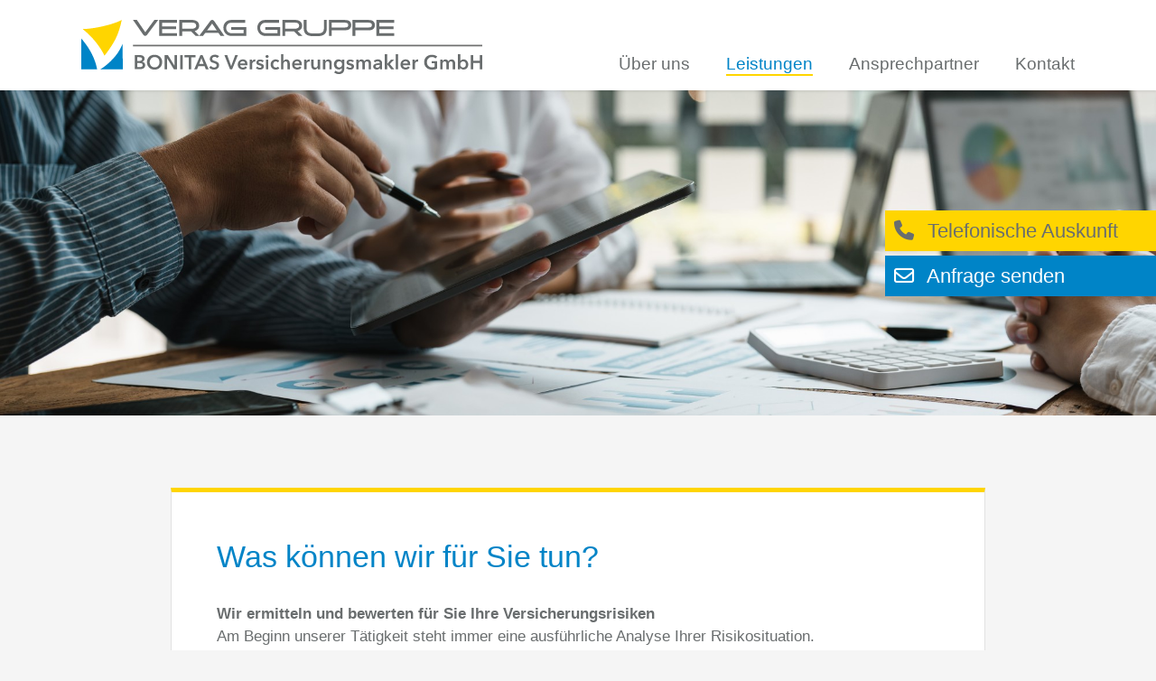

--- FILE ---
content_type: text/html; charset=utf-8
request_url: https://www.bonitas.at/de/Leistungen.htm
body_size: 2429
content:
<!DOCTYPE html PUBLIC "-//W3C//DTD XHTML 1.0 Transitional//DE" "http://www.w3.org/TR/xhtml1/DTD/xhtml1-transitional.dtd"><html xmlns="http://www.w3.org/1999/xhtml" xml:lang="de"><head><meta name="viewport" content="width=device-width, initial-scale=0.8, maximum-scale=0.8, user-scalable=0" /> <link href="/fonts/fa/css/all.css" rel="stylesheet" /><meta name="msvalidate.01" content="A24BA724244E9FB239AF70B101021969" /><meta name="google-site-verification" content="LyfPa9J06bYo5juEfkC6kLJoR1jCIlNm8GzGpx7sGgg" /><meta http-equiv="Content-Language" content="de" /><meta http-equiv="Content-Type" content="text/html; charset=utf-8" /><meta http-equiv="X-UA-Compatible" content="IE=edge" /><meta name="robots" content="index,follow" /><meta name="generator" content="AllesEDV CMS" /><base href="https://www.bonitas.at/" /><meta name="description" content="Was können wir für Sie tun? Wir ermitteln und bewerten für Sie Ihre Versicherungsrisiken Am Beginn unserer Tätigkeit steht immer" /><meta property="og:description" content="Was können wir für Sie tun? Wir ermitteln und bewerten für Sie Ihre Versicherungsrisiken Am Beginn unserer Tätigkeit steht immer" /><title>Leistungen | BONITAS Versicherungsmakler GmbH</title><meta property="og:title" content="Leistungen | BONITAS Versicherungsmakler GmbH" /><meta name="application-name" content="Leistungen | BONITAS Versicherungsmakler GmbH" /><link href="/v_21/style.cssx" rel="stylesheet" type="text/css" /><link rel="icon" href="/v_21/favicon.ico" type="image/x-icon" /><link rel="alternate" type="application/rss+xml" title="RSS" href="https://www.bonitas.at/index.php?cmstype=rss_feed" /><script type="text/javascript" src="/javascript/zentral/v_21/jquery.js"></script><script src="/v_21/javascript/2023_bonitas.js" type="text/javascript"></script>            <script type="text/javascript">
                var aCMSDictionaryWords = new Array();
                        </script>
            </head><body     ><div id="header">
    <div class="wrapper">
        <a href="/" title="Home"><img src="/v_21/images/logo_bonitas.svg"  alt="BONITAS Versicherungsmakler GmbH"  title="BONITAS Versicherungsmakler GmbH"   id="logo" /></a>        <div id="mobilenav"><i class="fa-solid fa-bars"></i></div>
        <ul id="nav">
            <li><a href="/de/Ueberuns.htm" title="Über uns">Über uns</a></li>
            <li><a class="active" href="/de/Leistungen.htm" title="Leistungen">Leistungen</a></li>
            <li><a href="/de/Ansprechpartner.htm" title="Ansprechpartner">Ansprechpartner</a></li>
            <li><a href="/de/Kontakt.htm" title="Kontakt">Kontakt</a></li>
        </ul>
    </div>
</div>
<ul id="headerimage"><li style="background-image:url(https://www.bonitas.at/img/156/gallery_4026/imagebild-41/MW2000_Q90_V21.jpg);"></li><li style="background-image:url(https://www.bonitas.at/img/156/gallery_4026/imagebild-11/MW2000_Q90_V21.jpg);"></li><li style="background-image:url(https://www.bonitas.at/img/156/gallery_4026/imagebild-51/MW2000_Q90_V21.jpg);"></li><li style="background-image:url(https://www.bonitas.at/img/156/gallery_4026/imagebild-21/MW2000_Q90_V21.jpg);"></li><li style="background-image:url(https://www.bonitas.at/img/156/gallery_4026/imagebild-31/MW2000_Q90_V21.jpg);"></li><div id="quicklinkbox" class="small">
      <a href="tel:+4313195225" class="quicklink1"><i class="fas fa-phone"></i> Telefonische Auskunft</a>
      <a href="mailto:info@bonitas.at" class="quicklink2"><i class="far fa-envelope"></i> Anfrage senden</a>
    </div></ul>    <div id="main">
        <div class="wrapper">
            <div class="content">
                
    <h1><a name="was_k_nnen_wir_f_r_sie_tun_">
      Was können wir für Sie tun?
    </a></h1>
    <p>
      <strong>Wir ermitteln und bewerten für Sie Ihre Versicherungsrisiken</strong><br />
      Am Beginn unserer Tätigkeit steht immer eine ausführliche Analyse Ihrer Risikosituation.
    </p>
    <p>
      <strong>Wir überprüfen Ihre bestehenden Versicherungsverträge in Bezug auf Ihren Bedarf. Ebenso wird die Berechnung der Prämie einer Prüfung unterzogen.</strong><br />
      Prüfpunkte z.B.: Versicherungssummen, Vorhandensein von aktuellen Sachverständigengutachten, Deckungslücken sowie marktkonforme Prämienhöhen<br />
    </p>
    <p>
      <strong>Wir erstellen für Sie individuelle Versicherungskonzepte und holen die entsprechenden Anbote von den Versicherungsgesellschaften ein</strong><br />
      Nach Aufbereitung der Unterlagen auf der Grundlage der Risikoanalyse nehmen wir die Ausschreibung der Versicherungsleistungen auf Basis Ihrer Wünsche und Bedürfnisse vor. In diesem Zusammenhang
      verhandeln wir auch optimale Prämienkonditionen. <strong><br /></strong>
    </p>
    <p>
      <strong>Wir wählen für Sie den besten und preisgünstigsten Versicherungsschutz aus</strong><br />
      Die Anbote werden von uns ausgewertet und eine Entscheidungsgrundlage erstellt.<br />
      In Abstimmung mit Ihnen erfolgt ein Versicherungsabschluss oder eine erforderliche Abänderung eines bestehenden Vertrages.<strong><br /></strong>
    </p>
    <p>
      <strong>Laufende Betreuung in Versicherungsangelegenheiten</strong><br />
      Alle Ihre Versicherungsverträge werden von uns verwaltet und laufend gewartet. Ebenso erfolgt ein Controlling der Prämienvorschreibungen.<strong><br /></strong>
    </p>
    <p>
      <strong>Wir übernehmen für Sie die fachmännische Abwicklung von Schadenfällen</strong><br />
      Vertretung Ihrer Interessen gegenüber dem Versicherer mit Begleitung bei sämtlichen administrativen Schritten.<br />
    </p>
    <p align="left">
      <strong>Mag sein, dass Schaden klug macht.</strong><br />
      <strong>Von den Kosten sagt der Volksmund klugerweise nichts.</strong><br />
      Versicherungen sollen das Unberechenbare rechenbar machen. So wichtig es ist, in diese Rechnung alle nur greifbaren Einflussgrößen einzubeziehen, so häufig wird die Wichtigkeit vorhandener
      Risikodaten unterschätzt oder nicht erkannt. Die Folgen reichen von unnötig hohem Prämienaufwand bis zur entscheidenden Deckungslücke.<br />
    </p>
    <p align="left">
      Schon ein relativ unbedeutender Schaden kann enorme Folgekosten verursachen. Durch Schaden wird man klug heißt es. Doch wer kaufmännisch denkt, muss sich fragen, ob es vertretbar ist, auf diese
      Weise klüger zu werden.<br />
    </p>
  
            </div>
        </div>
    </div>
    <div id="footer">
    <div class="wrapper">
        <ul id="address">
            <li>BONITAS Versicherungsmakler GmbH</li>
            <li><a href="/de/Kontakt.htm" title="Kontakt"><i class="fa-solid fa-location-dot"></i>Muthgasse 28/2. Stock, A-1190 Wien</a></li>
            <li><a href="tel:+4313195225"><i class="fa-solid fa-phone"></i>01/319 52 25</a></li>
            <li><a href="mailto:info@bonitas.at"><i class="fa-solid fa-envelope"></i>info@bonitas.at</a></li>
        </ul>
        <ul id="fnav">
            <li><a href="/de/Impressum.htm" title="Impressum">Impressum</a></li>
            <li><a href="/de/Datenschutz.htm" title="Datenschutz">Datenschutz</a></li>
            <li><a href="/de/AGB.htm" title="AGB">AGB</a></li>
            <li><a href="/de/Partner.htm" title="Partner">Partner</a></li>
        </ul>
        <ul id="credits">
            <li>Umsetzung: <a href="https://www.mentor.co.at" target="_blank" title="mentor communications">mentor communications</a> & <a href="https://www.allesedv.at" target="_blank" title="AllesEDV">AllesEDV</a></li>
        </ul>
    </div>
</div>
</body></html>

--- FILE ---
content_type: text/css; charset=utf-8
request_url: https://www.bonitas.at/v_21/style.cssx
body_size: 1947
content:
body{background-color:#f5f5f5;margin:0;padding:0;font-size:17px;-webkit-text-size-adjust:none;text-size-adjust:none;font-family:calibri,helvetica,arial,verdana,sans-serif;color:#696d6e;transition:all 0.5s}
.wrapper{max-width:1250px;width:100%;margin:auto;transition:all 0.5s}
#header{background-color:#fff;text-align:left;position:fixed;top:0;left:0;right:0;z-index:4500;box-shadow:0 1px 3px rgba(0,0,0,0.1)}
#logo{height:70px;width:auto;border:0;margin:22px auto 18px 0}
#mobilenav{display:none;font-size:250%;margin:26px 20px auto auto;color:#0084c7;float:right;cursor:pointer}
#nav{padding:0;margin:68px 0 0 0;list-style-type:none;float:right}
#nav li{display:inline-block;margin:0 0 0 45px}
#nav li:first-child{margin:0 0 0 0}
#nav li a[href]:link,#nav li a[href]:visited,#nav li a[href]:active,#nav li a[href]:focus{text-decoration:none;font-size:120%;color:#696d6e;display:inline-block}
#nav li a[href]:hover{border-bottom:2px solid #ffd500}
#nav li a[href].active{border-bottom:2px solid #ffd500;color:#0084c7}
#headerimage{margin:110px auto 0 auto;padding:0;background-color:#0084c7;height:400px;width:100%;display:block;position:relative;clear:both}
#headerimage li{background-size:cover;background-repeat:no-repeat;background-position:center;margin:0;padding:0;background-color:#0084c7;width:100%;height:400px;position:absolute;list-style-type:none}
#quicklinkbox{position:fixed;top:258px;right:0px;z-index:300;width:300px;transition:all 0.5s;display:block}
#quicklinkbox a:link,#quicklinkbox a:visited{display:block;font-size:130%;text-decoration:none;clear:both;margin-top:5px;padding:10px;font-weight:semi-bold;height:25px;overflow:hidden;white-space:nowrap}
#quicklinkbox.small{width:40px}
#quicklinkbox.small:hover{width:300px}
#quicklinkbox i{margin-right:1px;width:30px}
#quicklinkbox .quicklink1{background-color:#ffd500;color:#696d6e}
#quicklinkbox .quicklink2{background-color:#0084c7;color:#fff}
.content{border-top:5px solid #ffd500;border-bottom:1px solid #e2e2e2;border-left:1px solid #e2e2e2;border-right:1px solid #e2e2e2;background-color:#fff;padding:60px;margin:100px auto 100px auto;min-height:400px;line-height:150%;color:#696d6e;max-width:800px}
.content h1{color:#0084c7;font-size:200%;line-height:125%;font-weight:normal;margin:30px auto}
.content h1:first-child{margin-top:0}
.content h2{color:#0084c7;font-size:120%;line-height:125%;font-weight:normal;margin:10px auto}
.content h2:first-child{margin-top:0}
.content h3{font-size:110%;color:#333;font-weight:bold;margin:10px auto}
.content .CMSImage,.content img{max-width:100%;height:auto;transition:all 0.5s}
.content hr{height:2px;border-width:0;background-color:#0084c7}
.content a[href]:link,.content a[href]:visited{color:#0084c7;text-decoration:none;transition:all 0.5s}
.content a[href]:hover{color:#0084c7;text-decoration:none;transition:all 0.5s}
.content .CMSPictureBox span{font-style:italic}
.startcontent{background-color:#f5f5f5;padding:60px 0;max-width:680px;margin:0 auto;font-size:120%;font-family:calibri light,calibri,helvetica,arial,verdana,sans-serif}
.startcontent:nth-child(5){xpadding:35px 0;max-width:690px}
.startslogan{font-family:calibri light,calibri,helvetica,arial,verdana,sans-serif;background-color:#fff;padding:80px 0;text-align:center;font-size:200%}
.startslogan:first-child{padding:80px 0 0 0;font-size:380%}
.startslogan:nth-child(4){padding:160px 0}
.startslogan:nth-child(6){padding:150px 0}
.starticon{text-align:center;margin:50px auto 0 auto;font-size:85px}
.cta{background-color:#0084c7;color:#fff;text-decoration:none;display:inline-block;padding:10px 20px;margin:20px auto 0 auto;font-size:22.1px;font-family:calibri,helvetica,arial,verdana,sans-serif}
.content .team{margin:0;padding:0;list-style-type:none;display:flex;flex-shrink:0;flex-wrap:wrap;align-items:center;gap:40px;align-content:self-start;justify-content:center}
.content .team li{display:grid;width:calc(50% - 20px);text-align:center;flex-shrink:0;transition:all 0.5s}
.content .team li .t_img{aspect-ratio:3/4;background-size:cover;background-repeat:no-repeat;background-position:center;width:100%;max-width:200px;margin:0 auto 10px auto}
.content .team li .t_txt{line-height:100%;margin:0 auto}
.content .team li .t_txt a[href]:link,.content .team li .t_txt a[href]:visited,.content .team li .t_txt a[href]:hover{color:#696d6e}
#footer{background-color:#0084c7;text-align:center;padding:30px 0 15px 0}
#address{padding:0;list-style-type:none;margin:0}
#address li{margin:0 15px;display:inline-block;color:#fff}
#address li a[href]:link,#address li a[href]:visited,#address li a[href]:hover,#address li a[href]:active,#address li a[href]:focus{text-decoration:none;color:#fff}
#address li .fa-solid{margin-right:8px}
#fnav{padding:0;list-style-type:none;margin:30px auto}
#fnav li{margin:0 15px;display:inline-block;color:#fff}
#fnav li a[href]:link,#fnav li a[href]:visited,#fnav li a[href]:hover,#fnav li a[href]:active,#fnav li a[href]:focus{text-decoration:none;color:#fff}
#credits{padding:0;list-style-type:none;text-align:right;font-size:55%;margin:0}
#credits li{margin:0 15px;display:inline-block;color:#f5f5f5}
#credits li a[href]:link,#credits li a[href]:visited,#credits li a[href]:hover,#credits li a[href]:active,#credits li a[href]:focus{text-decoration:none;color:#f5f5f5}
@media only screen and (max-width:1400px){.wrapper{max-width:1200px}
#logo{height:65px}
#nav{margin:63px 0 0 0}
#nav li{margin:0 0 0 40px}
#nav li a[href]:link,#nav li a[href]:visited,#nav li a[href]:active,#nav li a[href]:focus{font-size:115%}
#headerimage{margin:105px auto 0 auto;height:380px}
#headerimage li{height:380px}
#quicklinkbox{top:243px}
.content{margin:90px auto 90px auto;padding:55px}}
@media only screen and (max-width:1300px){.wrapper{max-width:1100px}
#logo{height:60px}
#nav li{margin:0 0 0 35px}
#nav{margin:60px 0 0 0}
#nav li a[href]:link,#nav li a[href]:visited,#nav li a[href]:active,#nav li a[href]:focus{font-size:110%}
#headerimage{margin:100px auto 0 auto;height:360px}
#headerimage li{height:360px}
#quicklinkbox{top:228px}
.content{margin:80px auto 80px auto;padding:50px}}
@media only screen and (max-width:1200px){.wrapper{max-width:1000px}
#logo{height:55px}
#nav{margin:56px 0 0 0}
#nav li{margin:0 0 0 30px}
#nav li a[href]:link,#nav li a[href]:visited,#nav li a[href]:active,#nav li a[href]:focus{font-size:105%}
#headerimage{margin:95px auto 0 auto;height:340px}
#headerimage li{height:340px}
#quicklinkbox{top:213px}
#address li:first-child{margin:0 0 5px 0;width:100%}
.content{margin:70px auto 70px auto;padding:45px;max-width:700px}}
@media only screen and (max-width:1100px){.wrapper{max-width:900px}
#logo{height:50px}
#nav{margin:52px 0 0 0}
#nav li{margin:0 0 0 25px}
#nav li a[href]:link,#nav li a[href]:visited,#nav li a[href]:active,#nav li a[href]:focus{font-size:100%}
#headerimage{margin:90px auto 0 auto;height:320px}
#headerimage li{height:320px}
#quicklinkbox{top:198px}
.content{margin:60px auto 60px auto;padding:40px}
.startcontent{font-size:115%}
.startslogan{font-size:180%}
.startslogan:first-child{font-size:340%}}
@media only screen and (max-width:1000px){body{overflow-x:hidden;font-size:17px}
.wrapper{max-width:unset}
#header{position:relative}
#logo{margin:20px auto 20px 20px;height:55px}
#mobilenav{display:inline-block}
#nav{display:none;position:absolute;margin:unset;right:-280px;top:95px;background-color:rgba(255,255,255,0.95);text-align:left;padding:10px;border-bottom:1px solid #e2e2e2;border-left:1px solid #e2e2e2;border-right:1px solid #e2e2e2}
#nav li,#nav li:first-child{display:block;margin:10px}
#nav li a[href]:link,#nav li a[href]:visited,#nav li a[href]:active,#nav li a[href]:focus{font-size:120%;border-bottom:2px solid transparent}
#nav li a[href].active{border-bottom:2px solid #ffd500;color:#0084c7}
#headerimage{margin:0 auto 0 auto;height:300px}
#headerimage li{height:300px}
#quicklinkbox{top:193px}
.content{margin:50px auto 50px auto;padding:20px}
.content h1{font-size:190%}
.content h2{font-size:115%}
.content h3{font-size:105%;font-size:110%}
.startcontent{padding:60px 20px;font-size:120%}
.startcontent:nth-child(5){xpadding:35px 20px}
.startslogan{padding:80px 20px;font-size:160%}
.startslogan:first-child{padding:80px 20px 0 20px;font-size:320%}
.startslogan:nth-child(4){padding:160px 20px}
.startslogan:nth-child(6){padding:150px 20px}
.starticon{font-size:75px}}
@media only screen and (max-width:900px){body{xfont-size:16px}
.wrapper{max-width:unset}
#headerimage{height:280px}
#headerimage li{height:280px}
#quicklinkbox{top:183px}
.content{max-width:600px}
.content h1{xfont-size:200%}
.content h2{xfont-size:125%}
.content h3{xfont-size:110%}
.startcontent{font-size:105%}
.startslogan{font-size:140%}
.startslogan:first-child{font-size:300%}}
@media only screen and (max-width:800px){.wrapper{max-width:unset}
#headerimage{height:260px}
#headerimage li{height:260px}
#quicklinkbox{top:173px}
#address li,#address li:first-child{display:block;margin:0 0 8px 0;width:100%}
#address li:last-child{display:block;margin:0;width:100%}
.startcontent{font-size:105%}
.startslogan{font-size:120%}
.startslogan:first-child{font-size:270%}
.starticon{font-size:65px}}
@media only screen and (max-width:650px){.wrapper{max-width:unset}
#logo{height:50px}
#mobilenav{font-size:200%}
#nav{top:90px}
#headerimage{height:240px}
#headerimage li{height:240px}
#quicklinkbox{top:158px}
.content .team li{width:100%}
.startcontent{font-size:125%}
.startslogan{font-size:140%;font-weight:bold}
#address li:nth-last-child(2){display:inline-block;width:auto;margin-right:10px}
#address li:last-child{display:inline-block;width:auto}}
@media only screen and (max-width:450px){.wrapper{max-width:unset}
#logo{height:40px}
#quicklinkbox{top:148px}}

--- FILE ---
content_type: image/svg+xml
request_url: https://www.bonitas.at/v_21/images/logo_bonitas.svg
body_size: 5263
content:
<?xml version="1.0" encoding="utf-8"?>
<!-- Generator: Adobe Illustrator 23.0.4, SVG Export Plug-In . SVG Version: 6.00 Build 0)  -->
<svg version="1.1" id="Ebene_1" xmlns="http://www.w3.org/2000/svg" xmlns:xlink="http://www.w3.org/1999/xlink" x="0px" y="0px"
	 viewBox="0 0 771 104.2" style="enable-background:new 0 0 771 104.2;" xml:space="preserve">
<style type="text/css">
	.st0{clip-path:url(#SVGID_2_);}
	.st1{fill:none;stroke:#9C9C9C;stroke-width:2;stroke-miterlimit:10;}
	.st2{fill:#FFFFFF;}
	.st3{fill:#9C9C9C;}
	.st4{fill:#696D6E;}
	.st5{fill-rule:evenodd;clip-rule:evenodd;fill:#FFD500;}
	.st6{fill-rule:evenodd;clip-rule:evenodd;fill:#0084C7;}
	.st7{fill:#6E6F6E;}
	.st8{fill-rule:evenodd;clip-rule:evenodd;fill:#696D6E;}
	.st9{fill-rule:evenodd;clip-rule:evenodd;fill:#A62235;}
	.st10{fill-rule:evenodd;clip-rule:evenodd;fill:#6E6F6E;}
</style>
<g>
	<g>
		<path class="st4" d="M102.8,67.8h10.6c1,0,2,0.1,3,0.4s1.9,0.6,2.7,1.2c0.8,0.6,1.4,1.3,1.9,2.1s0.7,1.9,0.7,3.1
			c0,1.5-0.4,2.8-1.3,3.8s-2,1.7-3.4,2.1v0.1c1.7,0.2,3.1,0.9,4.2,2c1.1,1.1,1.7,2.6,1.7,4.4c0,1.5-0.3,2.7-0.9,3.7
			c-0.6,1-1.4,1.8-2.3,2.4s-2.1,1.1-3.3,1.3c-1.2,0.3-2.5,0.4-3.8,0.4h-9.8V67.8z M107.6,78.9h4.3c1.6,0,2.8-0.3,3.7-1
			c0.8-0.6,1.3-1.5,1.3-2.7c0-1.2-0.4-2.1-1.3-2.6c-0.9-0.5-2.2-0.8-4.1-0.8h-3.9V78.9z M107.6,90.9h4.3c0.6,0,1.3,0,2-0.1
			c0.7-0.1,1.4-0.3,2-0.6c0.6-0.3,1.1-0.7,1.5-1.2c0.4-0.5,0.6-1.3,0.6-2.1c0-1.4-0.5-2.4-1.5-3c-1-0.6-2.4-0.8-4.4-0.8h-4.5V90.9z"
			/>
		<path class="st4" d="M126.3,81.3c0-2.2,0.4-4.1,1.1-5.9c0.7-1.8,1.7-3.2,3-4.5c1.3-1.2,2.8-2.2,4.6-2.8c1.8-0.7,3.7-1,5.8-1
			c2.1,0,4.1,0.3,5.9,1c1.8,0.7,3.3,1.6,4.6,2.8c1.3,1.2,2.3,2.7,3.1,4.5s1.1,3.7,1.1,5.9c0,2.1-0.4,4.1-1.1,5.8
			c-0.7,1.8-1.7,3.3-3.1,4.5c-1.3,1.3-2.9,2.3-4.6,3c-1.8,0.7-3.8,1.1-5.9,1.1c-2.1,0-4-0.4-5.8-1.1c-1.8-0.7-3.3-1.7-4.6-3
			c-1.3-1.3-2.3-2.8-3-4.5C126.7,85.4,126.3,83.5,126.3,81.3z M131.6,81.3c0,1.5,0.2,2.8,0.7,4c0.4,1.2,1.1,2.3,1.9,3.2
			c0.8,0.9,1.8,1.6,3,2.1c1.1,0.5,2.4,0.7,3.8,0.7s2.6-0.2,3.8-0.7s2.1-1.2,3-2.1c0.8-0.9,1.5-2,1.9-3.2c0.4-1.2,0.7-2.6,0.7-4
			c0-1.4-0.2-2.7-0.7-3.9c-0.4-1.2-1.1-2.3-1.9-3.1s-1.8-1.6-3-2.1c-1.2-0.5-2.4-0.8-3.8-0.8c-1.4,0-2.7,0.3-3.8,0.8
			c-1.1,0.5-2.1,1.2-2.9,2.1c-0.8,0.9-1.5,1.9-1.9,3.1C131.8,78.6,131.6,79.9,131.6,81.3z"/>
		<path class="st4" d="M160.2,67.8h6.4l12.6,20.3h0.1V67.8h4.8V95H178l-12.9-21h-0.1v21h-4.8V67.8z"/>
		<path class="st4" d="M190.2,67.8h4.8V95h-4.8V67.8z"/>
		<path class="st4" d="M206.5,72.1h-8.3v-4.2h21.5v4.2h-8.3v23h-4.8V72.1z"/>
		<path class="st4" d="M229,67.8h4.2L244.9,95h-5.5l-2.5-6.2h-11.8l-2.5,6.2h-5.4L229,67.8z M235.2,84.7L231,73.6l-4.3,11.1H235.2z"
			/>
		<path class="st4" d="M261.5,73.5c-0.5-0.7-1.2-1.2-2.2-1.7c-0.9-0.4-1.9-0.7-2.8-0.7c-0.6,0-1.1,0.1-1.7,0.2
			c-0.6,0.1-1.1,0.4-1.5,0.7c-0.5,0.3-0.8,0.7-1.1,1.2c-0.3,0.5-0.4,1-0.4,1.7c0,0.6,0.1,1.1,0.4,1.6s0.6,0.8,1.1,1.1
			c0.4,0.3,1,0.6,1.6,0.8c0.6,0.2,1.3,0.5,2.1,0.7c0.9,0.3,1.8,0.6,2.7,1c0.9,0.4,1.8,0.8,2.6,1.4c0.8,0.6,1.4,1.3,1.9,2.2
			c0.5,0.9,0.7,2,0.7,3.3c0,1.5-0.3,2.7-0.8,3.8c-0.5,1.1-1.3,2-2.1,2.7c-0.9,0.7-1.9,1.3-3.1,1.6c-1.2,0.4-2.5,0.5-3.8,0.5
			c-1.8,0-3.5-0.3-5.2-1c-1.7-0.7-3.1-1.6-4.1-2.9l3.5-3.2c0.7,0.9,1.6,1.7,2.7,2.2c1.1,0.5,2.2,0.8,3.3,0.8c0.6,0,1.1-0.1,1.7-0.2
			c0.6-0.1,1.1-0.4,1.6-0.7c0.5-0.3,0.9-0.7,1.2-1.2c0.3-0.5,0.4-1.1,0.4-1.9c0-0.7-0.2-1.3-0.5-1.8c-0.3-0.5-0.8-0.9-1.3-1.2
			c-0.6-0.3-1.2-0.6-2-0.9c-0.8-0.3-1.6-0.5-2.4-0.8c-0.8-0.3-1.6-0.6-2.5-0.9c-0.8-0.4-1.6-0.8-2.2-1.4c-0.7-0.6-1.2-1.3-1.6-2.2
			c-0.4-0.9-0.6-1.9-0.6-3.2c0-1.4,0.3-2.6,0.9-3.6c0.6-1,1.3-1.8,2.3-2.5c0.9-0.7,2-1.1,3.2-1.5c1.2-0.3,2.4-0.5,3.6-0.5
			c1.4,0,2.8,0.2,4.2,0.7c1.4,0.5,2.7,1.2,3.7,2.2L261.5,73.5z"/>
		<path class="st4" d="M275.2,67.8h5.4l7.5,20.9h0.2l7.6-20.9h5.2L290.1,95h-4.2L275.2,67.8z"/>
		<path class="st4" d="M319.4,86c0,0.2,0,0.4,0,0.6s0,0.4,0,0.6h-14c0.1,0.7,0.2,1.3,0.5,1.8c0.3,0.6,0.7,1,1.2,1.4s1,0.7,1.7,0.9
			s1.3,0.3,1.9,0.3c1.2,0,2.1-0.2,2.9-0.6s1.4-1,2-1.7l3.1,2.5c-1.8,2.5-4.5,3.7-7.9,3.7c-1.4,0-2.8-0.2-4-0.7
			c-1.2-0.4-2.2-1.1-3.1-1.9c-0.9-0.8-1.6-1.8-2.1-3c-0.5-1.2-0.7-2.5-0.7-4c0-1.5,0.2-2.8,0.7-4.1c0.5-1.2,1.2-2.3,2.1-3.1
			c0.9-0.9,1.9-1.5,3.1-2c1.2-0.5,2.5-0.7,3.9-0.7c1.3,0,2.5,0.2,3.6,0.6c1.1,0.4,2,1,2.8,1.9c0.8,0.8,1.4,1.9,1.9,3.1
			C319.1,82.9,319.4,84.4,319.4,86z M314.8,84c0-0.6-0.1-1.2-0.2-1.7c-0.2-0.5-0.4-1-0.8-1.4c-0.4-0.4-0.8-0.7-1.4-1
			c-0.5-0.2-1.2-0.4-1.9-0.4c-1.4,0-2.6,0.4-3.5,1.2c-1,0.8-1.5,1.9-1.6,3.2H314.8z"/>
		<path class="st4" d="M323.8,76.6h4.4v3.1h0.1c0.5-1.1,1.2-1.9,2.2-2.6c0.9-0.7,2-1,3.2-1c0.2,0,0.4,0,0.6,0c0.2,0,0.4,0,0.5,0.1
			v4.2c-0.3-0.1-0.6-0.1-0.8-0.2c-0.2,0-0.4,0-0.6,0c-1,0-1.9,0.2-2.5,0.6s-1.1,0.8-1.5,1.4c-0.4,0.5-0.6,1.1-0.7,1.7
			c-0.1,0.6-0.2,1-0.2,1.3V95h-4.6V76.6z"/>
		<path class="st4" d="M347.9,81.5c-0.4-0.5-1-1-1.7-1.4s-1.5-0.6-2.3-0.6c-0.7,0-1.4,0.2-2,0.5c-0.6,0.3-0.9,0.8-0.9,1.5
			s0.3,1.2,1,1.5c0.7,0.3,1.7,0.6,3,0.9c0.7,0.2,1.4,0.4,2.1,0.6c0.7,0.3,1.3,0.6,1.9,1c0.6,0.4,1,0.9,1.4,1.6
			c0.4,0.6,0.5,1.4,0.5,2.3c0,1.1-0.2,2.1-0.6,2.9c-0.4,0.8-1,1.4-1.7,1.9c-0.7,0.5-1.5,0.8-2.5,1.1c-0.9,0.2-1.9,0.3-2.9,0.3
			c-1.4,0-2.8-0.3-4.2-0.8c-1.4-0.5-2.5-1.3-3.4-2.2l3-2.8c0.5,0.7,1.2,1.2,2,1.7c0.8,0.4,1.7,0.7,2.7,0.7c0.3,0,0.7,0,1-0.1
			c0.3-0.1,0.7-0.2,1-0.4c0.3-0.2,0.5-0.4,0.7-0.7c0.2-0.3,0.3-0.6,0.3-1c0-0.8-0.4-1.3-1.1-1.7c-0.7-0.3-1.8-0.7-3.2-1
			c-0.7-0.2-1.4-0.4-2-0.6c-0.7-0.2-1.2-0.6-1.7-1c-0.5-0.4-0.9-0.9-1.2-1.5c-0.3-0.6-0.5-1.3-0.5-2.2c0-1,0.2-1.9,0.6-2.6
			c0.4-0.7,1-1.3,1.7-1.8s1.5-0.8,2.3-1.1s1.8-0.3,2.7-0.3c1.3,0,2.6,0.2,3.9,0.7c1.3,0.5,2.3,1.2,3,2.1L347.9,81.5z"/>
		<path class="st4" d="M354.3,70.3c0-0.7,0.3-1.4,0.8-1.9c0.5-0.5,1.2-0.8,2.1-0.8s1.6,0.3,2.1,0.8c0.6,0.5,0.9,1.2,0.9,2
			c0,0.8-0.3,1.5-0.9,2c-0.6,0.5-1.3,0.8-2.1,0.8s-1.5-0.3-2.1-0.8C354.5,71.7,354.3,71.1,354.3,70.3z M354.9,76.6h4.6V95h-4.6V76.6
			z"/>
		<path class="st4" d="M377.7,81.7c-0.4-0.5-0.9-0.9-1.6-1.3s-1.4-0.5-2.2-0.5c-0.8,0-1.6,0.2-2.2,0.5s-1.2,0.8-1.6,1.4
			c-0.4,0.6-0.7,1.2-0.9,1.9s-0.3,1.4-0.3,2.1s0.1,1.4,0.3,2.1s0.5,1.3,1,1.9c0.4,0.6,1,1,1.6,1.4c0.7,0.3,1.4,0.5,2.3,0.5
			c0.7,0,1.4-0.1,2.1-0.4c0.7-0.3,1.3-0.7,1.7-1.2l2.9,2.9c-0.8,0.8-1.7,1.5-2.9,1.9c-1.2,0.4-2.5,0.7-3.9,0.7
			c-1.4,0-2.6-0.2-3.9-0.7s-2.3-1.1-3.2-1.9s-1.6-1.9-2.1-3.1c-0.5-1.2-0.8-2.6-0.8-4.1c0-1.5,0.3-2.8,0.8-4
			c0.5-1.2,1.2-2.2,2.1-3.1c0.9-0.8,1.9-1.5,3.1-2c1.2-0.5,2.5-0.7,3.8-0.7s2.7,0.3,3.9,0.8c1.3,0.5,2.3,1.2,3,2.1L377.7,81.7z"/>
		<path class="st4" d="M394.1,76.1c1.2,0,2.2,0.2,3.1,0.6c0.9,0.4,1.6,1,2.1,1.7s1,1.5,1.2,2.4c0.3,0.9,0.4,1.8,0.4,2.8V95h-4.6
			V84.9c0-0.5,0-1.1-0.1-1.7c-0.1-0.6-0.2-1.1-0.5-1.6c-0.2-0.5-0.6-0.9-1-1.2c-0.4-0.3-1-0.5-1.8-0.5s-1.4,0.1-1.9,0.4
			c-0.5,0.3-1,0.7-1.3,1.1c-0.4,0.5-0.6,1-0.8,1.6c-0.2,0.6-0.3,1.2-0.3,1.8V95h-4.6V66h4.6v13.2h0.1c0.2-0.4,0.4-0.8,0.8-1.1
			c0.3-0.4,0.7-0.7,1.2-1s1-0.5,1.6-0.7C392.8,76.1,393.4,76.1,394.1,76.1z"/>
		<path class="st4" d="M423.9,86c0,0.2,0,0.4,0,0.6s0,0.4,0,0.6h-14c0.1,0.7,0.2,1.3,0.5,1.8c0.3,0.6,0.7,1,1.2,1.4s1,0.7,1.7,0.9
			s1.3,0.3,1.9,0.3c1.2,0,2.1-0.2,2.9-0.6s1.4-1,2-1.7l3.1,2.5c-1.8,2.5-4.5,3.7-7.9,3.7c-1.4,0-2.8-0.2-4-0.7
			c-1.2-0.4-2.2-1.1-3.1-1.9c-0.9-0.8-1.6-1.8-2.1-3c-0.5-1.2-0.7-2.5-0.7-4c0-1.5,0.2-2.8,0.7-4.1c0.5-1.2,1.2-2.3,2.1-3.1
			c0.9-0.9,1.9-1.5,3.1-2c1.2-0.5,2.5-0.7,3.9-0.7c1.3,0,2.5,0.2,3.6,0.6c1.1,0.4,2,1,2.8,1.9c0.8,0.8,1.4,1.9,1.9,3.1
			C423.6,82.9,423.9,84.4,423.9,86z M419.3,84c0-0.6-0.1-1.2-0.2-1.7c-0.2-0.5-0.4-1-0.8-1.4c-0.4-0.4-0.8-0.7-1.4-1
			c-0.5-0.2-1.2-0.4-1.9-0.4c-1.4,0-2.6,0.4-3.5,1.2c-1,0.8-1.5,1.9-1.6,3.2H419.3z"/>
		<path class="st4" d="M428.3,76.6h4.4v3.1h0.1c0.5-1.1,1.2-1.9,2.2-2.6c0.9-0.7,2-1,3.2-1c0.2,0,0.4,0,0.6,0c0.2,0,0.4,0,0.5,0.1
			v4.2c-0.3-0.1-0.6-0.1-0.8-0.2c-0.2,0-0.4,0-0.6,0c-1,0-1.9,0.2-2.5,0.6s-1.1,0.8-1.5,1.4c-0.4,0.5-0.6,1.1-0.7,1.7
			c-0.1,0.6-0.2,1-0.2,1.3V95h-4.6V76.6z"/>
		<path class="st4" d="M459.1,95h-4.4v-3h-0.1c-0.4,0.9-1.1,1.7-2.1,2.4c-1,0.7-2.2,1.1-3.6,1.1c-1.2,0-2.2-0.2-3.1-0.6
			c-0.9-0.4-1.6-1-2.1-1.7c-0.6-0.7-1-1.5-1.2-2.4c-0.3-0.9-0.4-1.8-0.4-2.8V76.6h4.6v10.2c0,0.5,0,1.1,0.1,1.7s0.2,1.1,0.5,1.6
			c0.3,0.5,0.6,0.9,1.1,1.2c0.4,0.3,1,0.5,1.8,0.5c0.7,0,1.3-0.1,1.9-0.4c0.5-0.3,1-0.7,1.3-1.1s0.6-1,0.8-1.6
			c0.2-0.6,0.3-1.2,0.3-1.8V76.6h4.6V95z"/>
		<path class="st4" d="M464.6,76.6h4.4v3h0.1c0.4-0.9,1.1-1.7,2.1-2.4c1-0.7,2.2-1.1,3.6-1.1c1.2,0,2.2,0.2,3.1,0.6
			c0.9,0.4,1.6,1,2.1,1.7c0.5,0.7,1,1.5,1.2,2.4c0.3,0.9,0.4,1.8,0.4,2.8V95H477V84.8c0-0.5,0-1.1-0.1-1.7c-0.1-0.6-0.2-1.1-0.5-1.6
			c-0.3-0.5-0.6-0.9-1.1-1.2c-0.4-0.3-1-0.5-1.8-0.5s-1.4,0.1-1.9,0.4c-0.5,0.3-1,0.7-1.3,1.1c-0.3,0.5-0.6,1-0.8,1.6
			s-0.3,1.2-0.3,1.8V95h-4.6V76.6z"/>
		<path class="st4" d="M505.7,76.6v16.8c0,1.7-0.2,3.2-0.6,4.5c-0.4,1.3-1,2.5-1.9,3.4c-0.9,0.9-1.9,1.7-3.2,2.2
			c-1.3,0.5-2.9,0.8-4.6,0.8c-0.7,0-1.5-0.1-2.4-0.2c-0.8-0.1-1.7-0.3-2.5-0.6c-0.8-0.3-1.6-0.6-2.3-1s-1.4-0.8-2-1.3l2.6-3.6
			c0.9,0.8,1.9,1.5,3,1.9c1.1,0.4,2.3,0.7,3.4,0.7c1.1,0,2-0.2,2.8-0.5c0.8-0.3,1.4-0.8,1.8-1.3s0.8-1.2,1-2
			c0.2-0.8,0.3-1.6,0.3-2.5v-1.3H501c-0.7,0.9-1.5,1.6-2.6,2.1c-1,0.5-2.2,0.7-3.5,0.7c-1.4,0-2.6-0.3-3.8-0.8s-2.1-1.2-2.9-2.1
			c-0.8-0.9-1.4-1.9-1.8-3.1c-0.4-1.2-0.7-2.4-0.7-3.7c0-1.3,0.2-2.6,0.6-3.8c0.4-1.2,1-2.2,1.8-3.1c0.8-0.9,1.7-1.6,2.8-2.1
			c1.1-0.5,2.4-0.8,3.7-0.8c1.3,0,2.5,0.3,3.6,0.8c1.1,0.5,2,1.4,2.7,2.5h0.1v-2.8H505.7z M495.9,79.8c-0.8,0-1.6,0.2-2.2,0.5
			c-0.7,0.3-1.2,0.7-1.7,1.2c-0.4,0.5-0.8,1.1-1,1.9c-0.2,0.7-0.4,1.5-0.4,2.3c0,0.7,0.1,1.5,0.4,2.1c0.2,0.7,0.6,1.3,1,1.9
			c0.4,0.5,1,1,1.7,1.3c0.7,0.3,1.4,0.5,2.2,0.5c0.8,0,1.6-0.2,2.3-0.5c0.7-0.3,1.3-0.7,1.7-1.3c0.5-0.5,0.8-1.2,1.1-1.9
			c0.3-0.7,0.4-1.4,0.4-2.2c0-0.8-0.1-1.5-0.4-2.3c-0.3-0.7-0.6-1.3-1.1-1.9c-0.5-0.5-1-1-1.7-1.3C497.5,80,496.7,79.8,495.9,79.8z"
			/>
		<path class="st4" d="M521.3,81.5c-0.4-0.5-1-1-1.7-1.4s-1.5-0.6-2.3-0.6c-0.7,0-1.4,0.2-2,0.5c-0.6,0.3-0.9,0.8-0.9,1.5
			s0.3,1.2,1,1.5c0.7,0.3,1.7,0.6,3,0.9c0.7,0.2,1.4,0.4,2.1,0.6c0.7,0.3,1.3,0.6,1.9,1c0.6,0.4,1,0.9,1.4,1.6
			c0.4,0.6,0.5,1.4,0.5,2.3c0,1.1-0.2,2.1-0.6,2.9c-0.4,0.8-1,1.4-1.7,1.9c-0.7,0.5-1.5,0.8-2.5,1.1c-0.9,0.2-1.9,0.3-2.9,0.3
			c-1.4,0-2.8-0.3-4.2-0.8c-1.4-0.5-2.5-1.3-3.4-2.2l3-2.8c0.5,0.7,1.2,1.2,2,1.7c0.8,0.4,1.7,0.7,2.7,0.7c0.3,0,0.7,0,1-0.1
			c0.3-0.1,0.7-0.2,1-0.4c0.3-0.2,0.5-0.4,0.7-0.7c0.2-0.3,0.3-0.6,0.3-1c0-0.8-0.4-1.3-1.1-1.7c-0.7-0.3-1.8-0.7-3.2-1
			c-0.7-0.2-1.4-0.4-2-0.6c-0.7-0.2-1.2-0.6-1.7-1c-0.5-0.4-0.9-0.9-1.2-1.5c-0.3-0.6-0.5-1.3-0.5-2.2c0-1,0.2-1.9,0.6-2.6
			c0.4-0.7,1-1.3,1.7-1.8c0.7-0.5,1.5-0.8,2.3-1.1s1.8-0.3,2.7-0.3c1.3,0,2.6,0.2,3.9,0.7c1.3,0.5,2.3,1.2,3,2.1L521.3,81.5z"/>
		<path class="st4" d="M550.3,76.1c1.2,0,2.2,0.2,3.1,0.6c0.9,0.4,1.6,1,2.1,1.7c0.5,0.7,1,1.5,1.2,2.4c0.3,0.9,0.4,1.8,0.4,2.8V95
			h-4.6V84.8c0-0.5,0-1.1-0.1-1.7c-0.1-0.6-0.2-1.1-0.5-1.6c-0.3-0.5-0.6-0.9-1.1-1.2c-0.4-0.3-1-0.5-1.8-0.5
			c-0.7,0-1.3,0.2-1.8,0.5c-0.5,0.3-0.9,0.7-1.3,1.2c-0.3,0.5-0.6,1-0.7,1.6c-0.2,0.6-0.2,1.2-0.2,1.8V95h-4.6V83.9
			c0-1.2-0.3-2.1-0.8-2.9c-0.6-0.8-1.4-1.1-2.6-1.1c-0.7,0-1.3,0.1-1.8,0.4s-0.9,0.7-1.2,1.1c-0.3,0.5-0.6,1-0.7,1.6
			c-0.2,0.6-0.2,1.2-0.2,1.8V95h-4.6V76.6h4.4v3h0.1c0.2-0.5,0.5-0.9,0.8-1.3c0.3-0.4,0.8-0.8,1.2-1.1c0.5-0.3,1-0.6,1.6-0.8
			s1.3-0.3,2-0.3c1.4,0,2.6,0.3,3.6,1c0.9,0.6,1.7,1.5,2.2,2.5c0.6-1.1,1.4-2,2.5-2.6C547.7,76.4,548.9,76.1,550.3,76.1z"/>
		<path class="st4" d="M573.9,92.7h-0.1c-0.5,0.8-1.2,1.5-2.2,2c-1,0.5-2.2,0.8-3.5,0.8c-0.7,0-1.5-0.1-2.3-0.3
			c-0.8-0.2-1.5-0.5-2.2-1c-0.7-0.4-1.2-1-1.7-1.8c-0.4-0.7-0.7-1.6-0.7-2.7c0-1.4,0.4-2.5,1.2-3.3c0.8-0.8,1.8-1.4,3-1.9
			s2.6-0.7,4.1-0.9c1.5-0.1,3-0.2,4.4-0.2V83c0-1.2-0.4-2-1.2-2.6c-0.8-0.5-1.8-0.8-3-0.8c-1,0-1.9,0.2-2.8,0.6
			c-0.9,0.4-1.6,0.9-2.2,1.5l-2.4-2.8c1-1,2.3-1.7,3.6-2.2c1.4-0.5,2.8-0.7,4.2-0.7c1.6,0,3,0.2,4.1,0.7c1.1,0.5,1.9,1.1,2.5,1.8
			s1,1.6,1.3,2.5c0.2,0.9,0.4,1.8,0.4,2.8V95h-4.3V92.7z M573.8,86.6h-1c-0.7,0-1.5,0-2.3,0.1c-0.8,0.1-1.6,0.2-2.3,0.4
			c-0.7,0.2-1.3,0.5-1.7,0.9s-0.7,0.9-0.7,1.6c0,0.4,0.1,0.8,0.3,1.1c0.2,0.3,0.4,0.5,0.7,0.7c0.3,0.2,0.7,0.3,1,0.4
			c0.4,0.1,0.8,0.1,1.2,0.1c1.6,0,2.8-0.4,3.6-1.3s1.2-2,1.2-3.5V86.6z"/>
		<path class="st4" d="M583.6,66h4.6v18.4h0.1l7-7.8h5.9l-8,8.3l8.5,10.1h-6.1l-7.3-9.4h-0.1V95h-4.6V66z"/>
		<path class="st4" d="M604.5,66h4.6v29h-4.6V66z"/>
		<path class="st4" d="M632.3,86c0,0.2,0,0.4,0,0.6s0,0.4,0,0.6h-14c0.1,0.7,0.2,1.3,0.5,1.8c0.3,0.6,0.7,1,1.2,1.4s1,0.7,1.7,0.9
			s1.3,0.3,1.9,0.3c1.2,0,2.1-0.2,2.9-0.6s1.4-1,2-1.7l3.1,2.5c-1.8,2.5-4.5,3.7-7.9,3.7c-1.4,0-2.8-0.2-4-0.7
			c-1.2-0.4-2.2-1.1-3.1-1.9c-0.9-0.8-1.6-1.8-2.1-3c-0.5-1.2-0.7-2.5-0.7-4c0-1.5,0.2-2.8,0.7-4.1c0.5-1.2,1.2-2.3,2.1-3.1
			c0.9-0.9,1.9-1.5,3.1-2c1.2-0.5,2.5-0.7,3.9-0.7c1.3,0,2.5,0.2,3.6,0.6c1.1,0.4,2,1,2.8,1.9c0.8,0.8,1.4,1.9,1.9,3.1
			C632.1,82.9,632.3,84.4,632.3,86z M627.7,84c0-0.6-0.1-1.2-0.2-1.7c-0.2-0.5-0.4-1-0.8-1.4c-0.4-0.4-0.8-0.7-1.4-1
			c-0.5-0.2-1.2-0.4-1.9-0.4c-1.4,0-2.6,0.4-3.5,1.2c-1,0.8-1.5,1.9-1.6,3.2H627.7z"/>
		<path class="st4" d="M636.7,76.6h4.4v3.1h0.1c0.5-1.1,1.2-1.9,2.2-2.6c0.9-0.7,2-1,3.2-1c0.2,0,0.4,0,0.6,0c0.2,0,0.4,0,0.5,0.1
			v4.2c-0.3-0.1-0.6-0.1-0.8-0.2c-0.2,0-0.4,0-0.6,0c-1,0-1.9,0.2-2.5,0.6s-1.1,0.8-1.5,1.4c-0.4,0.5-0.6,1.1-0.7,1.7
			c-0.1,0.6-0.2,1-0.2,1.3V95h-4.6V76.6z"/>
		<path class="st4" d="M684.3,93.6c-1.4,0.7-2.9,1.2-4.5,1.6c-1.7,0.4-3.6,0.6-5.7,0.6c-2.2,0-4.2-0.4-6-1.1c-1.8-0.7-3.4-1.7-4.7-3
			c-1.3-1.3-2.3-2.8-3.1-4.5c-0.7-1.8-1.1-3.7-1.1-5.8c0-2.2,0.4-4.1,1.1-5.9c0.8-1.8,1.8-3.2,3.1-4.5c1.3-1.2,2.9-2.2,4.7-2.8
			c1.8-0.7,3.7-1,5.8-1c2.2,0,4.2,0.3,6,0.9c1.8,0.6,3.3,1.5,4.4,2.5l-3.3,3.6c-0.7-0.8-1.7-1.4-2.9-2c-1.2-0.5-2.6-0.8-4.1-0.8
			c-1.4,0-2.7,0.3-3.9,0.8c-1.2,0.5-2.2,1.2-3,2.1s-1.5,1.9-1.9,3.1c-0.4,1.2-0.7,2.5-0.7,3.9c0,1.5,0.2,2.8,0.7,4s1.1,2.3,1.9,3.2
			c0.8,0.9,1.8,1.6,3,2.1s2.5,0.7,4,0.7c2.1,0,3.9-0.3,5.4-1v-6.9h-5.7v-4h10.4V93.6z"/>
		<path class="st4" d="M712,76.1c1.2,0,2.2,0.2,3.1,0.6c0.9,0.4,1.6,1,2.1,1.7c0.5,0.7,1,1.5,1.2,2.4c0.3,0.9,0.4,1.8,0.4,2.8V95
			h-4.6V84.8c0-0.5,0-1.1-0.1-1.7c-0.1-0.6-0.2-1.1-0.5-1.6c-0.3-0.5-0.6-0.9-1.1-1.2c-0.4-0.3-1-0.5-1.8-0.5
			c-0.7,0-1.3,0.2-1.8,0.5c-0.5,0.3-0.9,0.7-1.3,1.2c-0.3,0.5-0.6,1-0.7,1.6c-0.2,0.6-0.2,1.2-0.2,1.8V95H702V83.9
			c0-1.2-0.3-2.1-0.8-2.9c-0.6-0.8-1.4-1.1-2.6-1.1c-0.7,0-1.3,0.1-1.8,0.4s-0.9,0.7-1.2,1.1c-0.3,0.5-0.6,1-0.7,1.6
			c-0.2,0.6-0.2,1.2-0.2,1.8V95H690V76.6h4.4v3h0.1c0.2-0.5,0.5-0.9,0.8-1.3c0.3-0.4,0.8-0.8,1.2-1.1c0.5-0.3,1-0.6,1.6-0.8
			s1.3-0.3,2-0.3c1.4,0,2.6,0.3,3.6,1c0.9,0.6,1.7,1.5,2.2,2.5c0.6-1.1,1.4-2,2.5-2.6C709.4,76.4,710.6,76.1,712,76.1z"/>
		<path class="st4" d="M728.8,66v12.9h0.1c0.2-0.3,0.5-0.6,0.9-1s0.8-0.6,1.3-0.9c0.5-0.3,1.1-0.5,1.7-0.7c0.7-0.2,1.4-0.3,2.3-0.3
			c1.3,0,2.5,0.2,3.6,0.7c1.1,0.5,2,1.2,2.8,2.1c0.8,0.9,1.4,1.9,1.8,3.1c0.4,1.2,0.7,2.4,0.7,3.8c0,1.4-0.2,2.6-0.6,3.8
			c-0.4,1.2-1,2.2-1.8,3.1c-0.8,0.9-1.7,1.6-2.8,2.1c-1.1,0.5-2.4,0.8-3.8,0.8c-1.3,0-2.5-0.3-3.7-0.8c-1.1-0.6-2-1.4-2.7-2.5h-0.1
			V95h-4.4V66H728.8z M739.4,85.7c0-0.7-0.1-1.4-0.3-2.1c-0.2-0.7-0.5-1.3-1-1.9c-0.4-0.6-1-1-1.7-1.4c-0.7-0.3-1.4-0.5-2.3-0.5
			c-0.8,0-1.6,0.2-2.3,0.5c-0.7,0.4-1.2,0.8-1.7,1.4c-0.5,0.6-0.8,1.2-1.1,1.9c-0.2,0.7-0.4,1.4-0.4,2.2s0.1,1.4,0.4,2.1
			s0.6,1.3,1.1,1.9c0.5,0.6,1,1,1.7,1.4s1.4,0.5,2.3,0.5c0.9,0,1.7-0.2,2.3-0.5c0.7-0.4,1.2-0.8,1.7-1.4c0.4-0.6,0.8-1.2,1-1.9
			C739.3,87.2,739.4,86.4,739.4,85.7z"/>
		<path class="st4" d="M748.8,67.8h4.8v11h12.7v-11h4.8V95h-4.8V83h-12.7V95h-4.8V67.8z"/>
	</g>
	<g>
		<path id="Fill-13_6_" class="st5" d="M44.5,68.9c0,0,14-16.9,22.3-34.2C74.6,18.4,77.7,0,77.7,0s-8.7,6.1-37.5,12.6
			c-23.4,5.3-37.8,5-37.8,5S16,27.4,28.8,43.9C41.7,60.6,44.5,68.9,44.5,68.9"/>
		<path id="Fill-14_6_" class="st6" d="M0,35.9c0,0,15,16.3,23.5,36.5C29.2,86,30.4,95,30.4,95H0V35.9z"/>
		<path id="Fill-15_6_" class="st6" d="M79.6,45.2c0,0-4.5,14.3-18,29C48.1,88.8,36.6,95,36.6,95h43.1L79.6,45.2z"/>
	</g>
	<g>
		<rect x="99.4" y="47.9" class="st7" width="671.6" height="3"/>
	</g>
	<g>
		<g>
			<g>
				<polygon id="Fill-1_15_" class="st8" points="149.8,0.1 149.8,30.9 183.9,30.9 183.9,25.5 155.2,25.5 155.2,18 182.5,18 
					182.5,12.6 155.2,12.6 155.2,5.5 183.9,5.5 183.9,0.1 				"/>
				<path id="Fill-2_11_" class="st8" d="M194,16.9h19.6c2,0,3.7-0.4,5-1.3c1.5-1,2.3-2.5,2.3-4.4c0-3.8-2.4-5.8-7.3-5.8H194V16.9z
					 M218.1,21.6l9.4,9.3H220l-8.6-8.7H194v8.7h-5.4V0.1h24.2c4,0,7.2,0.9,9.6,2.6c2.8,2,4.2,4.8,4.2,8.6c0,2.6-0.8,4.8-2.4,6.7
					C222.7,19.7,220.7,20.9,218.1,21.6z"/>
				<path id="Fill-4_6_" class="st8" d="M275.2,30.9l-7.4,0L251.6,7.1L234,30.9h-7.4L247.4,3c0.5-0.7,2.2-3,4.3-3
					c2.2,0,3.8,2.2,4.3,3L275.2,30.9z"/>
				<path id="Fill-6_6_" class="st8" d="M99.4,0l7.4,0l16.3,23.8L140.6,0h7.4l-20.8,27.8c-0.5,0.7-2.2,3-4.3,3c-2.2,0-3.8-2.2-4.3-3
					L99.4,0z"/>
				<path id="Fill-9_11_" class="st8" d="M317.3,30.9h-28.5c-4.5,0-8.2-1.5-11.2-4.5c-2.9-3-4.4-6.7-4.4-11.3
					c0-4.5,1.5-8.2,4.4-10.9c2.9-2.8,6.6-4.1,11.2-4.1h26.3v5.4h-26.3c-3,0-5.4,0.9-7.3,2.8c-1.9,1.9-2.9,4.3-2.9,7.3
					c0,2.9,1,5.3,2.9,7.2c1.9,1.8,4.4,2.8,7.3,2.8h23.1v-6.7h-23.5v-4.9h28.9V30.9z"/>
			</g>
			<polygon id="Fill-11_6_" class="st8" points="237.3,25 267.4,25 267.4,20.1 237.3,20.1 			"/>
		</g>
		<g>
			<polygon id="Fill-1_14_" class="st8" points="567.5,0.1 567.5,30.9 601.6,30.9 601.6,25.6 572.9,25.6 572.9,18 600.2,18 
				600.2,12.6 572.9,12.6 572.9,5.5 601.6,5.5 601.6,0.1 			"/>
			<path id="Fill-2_10_" class="st8" d="M391.9,16.9h19.6c2,0,3.7-0.4,5-1.3c1.5-1,2.3-2.5,2.3-4.4c0-3.8-2.4-5.8-7.3-5.8h-19.6
				V16.9z M416,21.6l9.4,9.3h-7.5l-8.6-8.7h-17.3v8.7h-5.4V0.1h24.2c4,0,7.2,0.9,9.6,2.6c2.8,2,4.2,4.8,4.2,8.6
				c0,2.6-0.8,4.8-2.4,6.7C420.6,19.7,418.6,20.9,416,21.6z"/>
			<path id="Fill-9_10_" class="st8" d="M382.6,30.9h-28.5c-4.5,0-8.2-1.5-11.2-4.5c-2.9-3-4.4-6.7-4.4-11.3c0-4.5,1.5-8.2,4.4-10.9
				c2.9-2.8,6.6-4.1,11.2-4.1h26.3v5.4h-26.3c-3,0-5.4,0.9-7.3,2.8c-1.9,1.9-2.9,4.3-2.9,7.3c0,2.9,1,5.3,2.9,7.2
				c1.9,1.8,4.4,2.8,7.3,2.8h23.1v-6.7h-23.5v-4.9h28.9V30.9z"/>
			<path class="st4" d="M433.2,16.7c0,3,0.9,5.3,2.7,6.9c1.8,1.6,4.9,2.4,9.2,2.4h9.5c4.4,0,7.5-0.8,9.2-2.4s2.7-3.9,2.7-6.9V0.2
				h5.4v16.5c0,9.7-5.8,14.6-17.3,14.6h-9.6c-11.5,0-17.3-4.9-17.3-14.6V0.2h5.4V16.7z"/>
			<path class="st4" d="M476,30.9V0.2h31.3c4,0,7,0.9,8.9,2.7C518,4.7,519,7.1,519,10c0,3-0.9,5.4-2.8,7.2c-1.9,1.8-4.8,2.7-8.9,2.7
				h-25.8v11H476z M507.1,5.4h-25.7v9.2h25.7c2.3,0,3.9-0.4,4.8-1.2c0.9-0.8,1.4-1.9,1.4-3.4C513.3,7,511.2,5.4,507.1,5.4z"/>
			<path class="st4" d="M521.4,30.9V0.2h31.3c4,0,7,0.9,8.9,2.7c1.9,1.8,2.9,4.2,2.9,7.2c0,3-0.9,5.4-2.8,7.2
				c-1.9,1.8-4.8,2.7-8.9,2.7h-25.8v11H521.4z M552.6,5.4h-25.7v9.2h25.7c2.3,0,3.9-0.4,4.8-1.2c0.9-0.8,1.4-1.9,1.4-3.4
				C558.7,7,556.7,5.4,552.6,5.4z"/>
		</g>
	</g>
</g>
</svg>


--- FILE ---
content_type: application/javascript
request_url: https://www.bonitas.at/v_21/javascript/2023_bonitas.js
body_size: 560
content:
function rotateHeaderimage() {
    
    nHeaederImage = nHeaederImage+1;
    if (nHeaederImage > ($('#headerimage li').length)) {
        nHeaederImage = 1;
    }
    $('#headerimage li:not(#headerimage li:nth-child('+nHeaederImage+'))').fadeOut(1200);
    $('#headerimage li:nth-child('+nHeaederImage+')').fadeIn(1200);

}

window.addEventListener('pageshow', (event) => {
  if (event.persisted) {
    if (document.body.clientWidth >= 1000) {
        // große nav lassen
    }
    else{
        //kleine nav ausblenden
        $('#nav').fadeOut(1);
        $('#nav').animate( { right: '-280px' },10);
    }
  }
});

$(document).ready(function() {
    
    if ($('#headerimage li').length > 1) {
        nHeaederImage=1;
        
        var HeaderimageRotator = setInterval( function () {
            rotateHeaderimage();
        },6000);
    }     
    
    $('#mobilenav').on("click", function() {
        if($('#nav').is(":visible")){            
            $('#nav').animate( { right: '-280px' },300);
            $('#nav').fadeOut(1);
        }
        else{
            
            $('#nav').fadeIn(1);
            $('#nav').animate( { right: '20px' },300);
        }
    });    
    
    setInterval(function(){ 
       if ($(document).scrollTop() > 10) {
           $('#quicklinkbox').addClass('small')
       }
       else {
            if ($( window ).width() < 800) {
                $('#quicklinkbox').addClass('small')
            }
            else {
                $('#quicklinkbox').removeClass('small')
            }
       }
    }, 500);
    
    var windowWidth = $(window).width();
    $( window ).resize(function() {        
        if ($(window).width() != windowWidth) {
            // Update the window width for next time
            windowWidth = $(window).width();
            if (document.body.clientWidth >= 1000) {
                // große Navigation
                $('#nav').fadeIn(1);
                
            }
            else{
                $('#nav').animate( { right: 'unset' },10);
                $('#nav').fadeOut(1);
            }
        }  
    });

});
